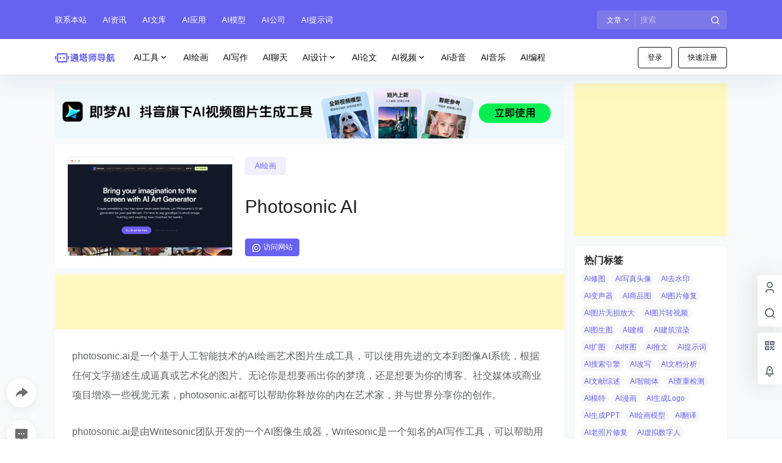

--- FILE ---
content_type: text/html; charset=utf-8
request_url: https://www.google.com/recaptcha/api2/aframe
body_size: 266
content:
<!DOCTYPE HTML><html><head><meta http-equiv="content-type" content="text/html; charset=UTF-8"></head><body><script nonce="tgVuFnKUBq7FZru8EXh8Fw">/** Anti-fraud and anti-abuse applications only. See google.com/recaptcha */ try{var clients={'sodar':'https://pagead2.googlesyndication.com/pagead/sodar?'};window.addEventListener("message",function(a){try{if(a.source===window.parent){var b=JSON.parse(a.data);var c=clients[b['id']];if(c){var d=document.createElement('img');d.src=c+b['params']+'&rc='+(localStorage.getItem("rc::a")?sessionStorage.getItem("rc::b"):"");window.document.body.appendChild(d);sessionStorage.setItem("rc::e",parseInt(sessionStorage.getItem("rc::e")||0)+1);localStorage.setItem("rc::h",'1768622074858');}}}catch(b){}});window.parent.postMessage("_grecaptcha_ready", "*");}catch(b){}</script></body></html>

--- FILE ---
content_type: text/javascript
request_url: https://www.onetts.com/wp-content/themes/b2/Assets/fontend/single.js?ver=5.4.2
body_size: 10813
content:
function b2prettyPrint(){
    if(b2_global.prettify_load == '0') return
	let classArr =  document.getElementsByTagName('pre');//替换标签class
	if(typeof(classArr)=="object"){		
		for(var i = 0;i < classArr.length;i++){			
			if(classArr[i].className.indexOf('prettyprint') <= -1){
				classArr[i].className = "prettyprint linenums";		
			}
		}
	}
	prettyPrint();
}

window.onload = b2prettyPrint()

function autohclass(){

    const tocbox = document.querySelector('.b2-tab-content');

    if(!tocbox || B2ClientWidth < 768) return;

    const dom = document.querySelectorAll('.entry-content > h1,.entry-content > h2,.entry-content > h3')
    if(dom.length == 0){
        document.querySelector('.b2-widget-toc').remove()
        return
    }

    b2loadScript(b2_global.site_info.site_uri+'/Assets/fontend/library/tocbot.min.js','',()=>{

        setTimeout(() => {
            Array.from(dom).forEach((el,i) => {
                console.log(el,i)
                el.id = el.tagName + '-'+i
              });
        
            tocbot.init({
                // Where to render the table of contents.
                tocSelector: '.b2-tab-content',
                // Where to grab the headings to build the table of contents.
                contentSelector: '.entry-content',
                // Which headings to grab inside of the contentSelector element.
                headingSelector: '.entry-content > h1,.entry-content > h2,.entry-content > h3',
                collapseDepth: 3,
                headingsOffset: -360,
                scrollSmoothOffset: -140,
                scrollSmooth: true,
                scrollSmoothDuration: 450,
                // scrollEndCallback: function (e) {
                //     window.scrollTo(window.scrollX, window.scrollY + 80);
                // },
                orderedList: true,
            });
        }, 100);
    })
    
}

autohclass()

var b2SingleMeta = new Vue({
    el:'#post-meta',
    data:{
        following:false,
        self:true,
        showMeta:false,
        locked:false,
        postData:[]
    },
    computed:{
        userData(){
            return this.$store.state.userData;
        }
    },
    mounted(){
        if(!b2_global.author_id) return
       
        this.$http.post(b2_rest_url+'checkFollowing','user_id='+b2_global.author_id+'&post_id='+b2_global.post_id).then(res=>{
            this.self = res.data.self
            this.following = res.data.following
            this.postData = res.data
            b2DsBox.user = res.data.current_user
            b2DsBox.author = res.data.author
            b2Ds.data = res.data.ds_data

            if(typeof postAuthor == 'object'){

                postAuthor.following = res.data.following

            }

            if(typeof askInv == 'object'){
                askInv.postData = res.data
                askSingleTop.excerpt = res.data.excerpt
                askSingleBottom.answer_count = res.data.answer_count
                askSingleBottom.favorites = res.data.favorites
                askSingleBottom.favorites_isset = res.data.favorites_isset
                askSingleBottom.views = res.data.views
                askTop.metas = res.data.metas
                askAnswerList.best = res.data.best
                askAnswerList.inv = res.data.inv
                askSingleBottom.canEdit = res.data.can_edit
                askSingleBottom.status = res.data.post_status
                document.querySelector('.ask-single-gujia').style.display = 'none'
                document.querySelector('.ask-single-info').style.display = 'block'
            }

            if(typeof askList == 'object'){
                askList.inv = res.data.inv
                askList.best = res.data.best
            }

            this.$nextTick(()=>{
                b2tooltip('.b2tooltipbox')
                if (typeof window.contentFooter !== 'undefined') window.contentFooter.updateSticky()
            })
            
            payCredit.user = res.data.current_user
            payCredit.author = res.data.author
        })
    },
    methods:{
        followingAc(){
            
            if(!b2token){
                login.show = true
            }else{
                this.$http.post(b2_rest_url+'AuthorFollow','user_id='+b2_global.author_id).then(res=>{
                    this.following = !this.following
                }).catch(err=>{
                    Qmsg['warning'](err.response.data.message,{html:true});
                })
            }
        },
        dmsg(){
            
            if(!b2token){
                login.show = true
            }else{
                b2Dmsg.userid = b2_global.author_id
                b2Dmsg.show = true
            }
        },
        scroll(){
            this.$scrollTo('#download-box', 300, {offset: -50})
        }
    }
})

Vue.component('post-gg', {
    props: ['show','title','content'],
    template: b2_global.post_gg,
    methods:{
        close(){
            this.$emit('close')
        },
    }
})

var postGG = new Vue({
    el:'#post-gg',
    data:{
        show:false,
        title:'',
        content:''
    },
    mounted(){
        this.getGGData()
    },
    methods:{
        getGGData(){
            this.$http.post(b2_rest_url+'getPostGG','post_id='+b2_global.post_id).then(res=>{
                if(res.data.title || res.data.content){
                    this.title = res.data.title
                    this.content = res.data.content
                    this.close()
                }
            })
        },
        close(){
            this.show = !this.show
        },
    }
})

var postType5 = new Vue({
    el:'.post-style-5-top',
    data:{
        videos:[],
        user:'',
        player:'',
        index:0,
        show:true,
        title:'',
        showViews:false,
        url:'',
        canGuest:false
    },
    mounted(){
        
        if(!this.$refs.postType5) return
        let post_id = this.$refs.postType5.getAttribute('data-id')

        let order_id = b2getCookie('b2_guest_buy_'+post_id+'_v')
        if(order_id){
            order_id = JSON.parse(order_id)
            order_id = order_id[0]['order_id']
        }

        this.$http.post(b2_rest_url+'getPostVideos','post_id='+post_id+'&order_id='+order_id).then(res=>{
            this.videos = res.data.videos
            postVideoList.videos = this.videos
            
            if(this.videos.length <= 1){
                this.$refs.videoList.style.display = 'none'
            }

            this.user = res.data.user

            if(this.user.allow){
                this.show = false
            }
            this.canGuest = this.user.can_guest === '0' ? false : true
            this.list = res.data.list
            this.title = res.data.title
            if(this.videos.length > 0){

                this.selectVideo(0,res)
 
            }
            b2playerInit()
        })

    },
    methods:{
        getLastItem(thePath){
            return new URL(thePath).pathname.split('/').filter(Boolean).pop().replace('.html','');
        },
        updateStats() {
            var text = 'P2P正在为您加速' + (_totalP2PDownloaded/1024).toFixed(2)
                + 'MB 已分享' + (_totalP2PUploaded/1024).toFixed(2) + 'MB' + ' 连接节点' + _peerNum + '个';
            document.getElementById('stats').innerText = text
        },
        lochostVideo(index){
            if(!this.videos[index].url) return false;
            return !(this.videos[index].url.indexOf('bilibili.com')!==-1 || this.videos[index].url.indexOf('v.qq.com')!==-1 || this.videos[index].url.indexOf('ixigua.com')!==-1 || this.videos[index].url.indexOf('youtube.com')!==-1)
        },
        setIframe(index){

            let data = this.getVideoData(index)
            console.log(data)

            if(data.type == 'bilibili'){
                iframe = '<iframe src="//player.bilibili.com/player.html?bvid='+data.id+'&cid=&page='+data.p+'&high_quality=1&danmaku=0" scrolling="no" border="0" frameborder="no" framespacing="0" allowfullscreen="true"> </iframe>'
            }else if(data.type == 'qq'){
                iframe = '<iframe frameborder="0" src="//v.qq.com/txp/iframe/player.html?vid='+data.id+'" allowFullScreen="true"></iframe>'
            }else if(data.type == 'xigua'){
                iframe = `<iframe frameborder="0" src="//www.ixigua.com/iframe/${data.id}?autoplay=0" referrerpolicy="unsafe-url" allowfullscreen></iframe>`
            }else if(data.type == 'youtube'){
                iframe = `<iframe src="//www.youtube.com/embed/${data.id}" title="YouTube video player" frameborder="0" allow="accelerometer; autoplay; clipboard-write; encrypted-media; gyroscope; picture-in-picture; web-share" allowfullscreen></iframe>`
            }
            
            document.getElementById('post-style-5-player').innerHTML = iframe
            document.querySelector('.post-video-list').style.height = document.querySelector('.post-style-5-video-box-in').clientHeight+'px'
        },
        getQueryFromUrl(url){
            var str = url.split('?')[1];
            if(!str) return {}
            var keys = str.split('&');
            var obj = {};
            keys.forEach((item, idx, data)=>{
                var arr = item.split('=');
                obj[arr[0]] = arr[1];
            });
            return obj;
        },
        getVideoData(index){
            let type,id

            if(this.videos[index].url.indexOf('bilibili.com')!==-1){
                type = 'bilibili'
            }else if(this.videos[index].url.indexOf('v.qq.com')!==-1){
                type = 'qq'
            }else if(this.videos[index].url.indexOf('ixigua.com')!==-1){
                type = 'xigua'
            }else if(this.videos[index].url.indexOf('youtube.com')!==-1){
                type = 'youtube'
            }

            if(type =='youtube'){
                id = this.getQueryFromUrl(this.videos[index].url)['v']
                p = ''
            }else{
                id = this.getLastItem(this.videos[index].url)

                p = this.getQueryFromUrl(this.videos[index].url)['p']
            }

            return {
                type:type,
                id:id,
                p:p ? p : 1
            }
        },
        selectVideo(index,res){
       
            if(this.videos[index].url && !this.lochostVideo(index)){
                this.setIframe(index)
            }else{
                this.setVideo(index,res)
            }
        },
        getDogeVideo(data){
            return new Promise(resolve => {
                this.$http.post(b2_rest_url+'getDogeVideo','id='+data.id+'&token='+data.token).then(res=>{
                    resolve(res.data);
                }).catch(err=>{
                    Qmsg['warning'](err.response.data.message,{html:true});
                })
            });
        },
        async setVideo(index,res){
            if(this.user.allow){
                if(this.videos[index].id){
                    this.url = await this.getDogeVideo(this.videos[index]);
                }else{
                    this.url = this.videos[index].url
                }

            }else{
                this.url = this.videos[index].view
                if(this.url){
                    this.showViews = true
                }else{
                    this.showViews = false
                }
            }

            let type = 'auto';
            
            let playerVideoConfig = {
                url: this.url,
                autoplay: true,
                screenshot:true,
                pic: this.videos[index].poster,
                type: type
            }
            if(this.url && this.url.indexOf('.m3u8')!==-1){
                playerVideoConfig['type'] = 'customHls';
                playerVideoConfig['customType'] = {
                    'customHls': function (video, player) {
                        let hls = new Hls();
                        hls.loadSource(video.src);
                        hls.attachMedia(video);
                    }
                }
            }

            this.player = new DPlayer({
                container: document.getElementById('post-style-5-player'),
                screenshot: false,
                video: playerVideoConfig,
                preload:'metadata',
                contextmenu:[],
                airplay:true,
                mutex:true,
                hotkey:true,
                preload:res && res.data.auto === '1' ? 'auto' : 'none',
                logo:b2_global.default_video_logo,
                autoplay:res && res.data.auto && this.url ? true : false,
                // customType: {
                //     'customHls': function (video, player) {
                //         const hls = new Hls({
                //             debug: true,
                //             // Other hlsjsConfig options provided by hls.js
                //             p2pConfig: {
                //                 live: true,        // 如果是点播设为false
                //                 // Other p2pConfig options provided by CDNBye
                //             }
                //         });
                //         hls.loadSource(video.src);
                //         hls.attachMedia(video);
                //         hls.p2pEngine.on('stats', function (stats) {
                //             _totalP2PDownloaded = stats.totalP2PDownloaded;
                //             _totalP2PUploaded = stats.totalP2PUploaded;
                //             updateStats();
                //         }).on('peerId', function (peerId) {
                //             _peerId = peerId;
                //         }).on('peers', function (peers) {
                //             _peerNum = peers.length;
                //             this.updateStats();
                //         });
                //     }
                // }
            })

            document.querySelector('.post-video-list').style.height = document.querySelector('.post-style-5-video-box-in').clientHeight+'px'

            if(this.videos.length >= 1){
                //视频播放结束，切换下一条
                this.player.on('ended',()=>{
                    if(this.index+1 < this.videos.length){
                        this.index = this.index + 1
                        postVideoList.index = this.index
                        this.select(this.index)
                    }
                })

                this.player.on('playing',()=>{
                    this.player.controller.setAutoHide();
                    document.getElementById('post-style-5-player').querySelectorAll('.dplayer-video-current')[0].style="object-fit:contain"
                })
            }
        },
        select(index){
            this.index = index
            postVideoList.index = this.index

            let url = this.videos[index].url
  
            if(!this.lochostVideo(index)){
                this.selectVideo(index)
            }else{
                if(!this.video){
                    this.setVideo(index,{data:{data:{auto:1}}})
                }else{
                    document.getElementById('post-style-5-player').querySelectorAll('.dplayer-video-current')[0].style="object-fit:cover"
                    if(this.user.allow){
                        this.url = this.videos[index].url
                    }else{
                        this.url = this.videos[index].view
                    }
                    this.player.switchVideo({
                        url:this.url,
                        pic:this.videos[index].poster
                    })
        
                    if(this.user.allow){
                        this.player.play()
                    }else{
                        this.show = true
                    }
                }
            }

        },
        goComment(){
            this.$scrollTo('#comments', 300, {offset: -50})
        },
        showAc(){
            this.show = !this.show
            if(this.show === true){
                this.player.pause()
            }
        },
        listSlide(){
            var flkty = new Flickity(this.$refs.videoListIn, {
                cellAlign: 'left',
                contain: true
              });
        },
        play(){
            this.show = false
            this.player.play()
        },
        pay(){
            
            if(!b2token && !this.canGuest){
                login.show = true
            }else{
                b2DsBox.data = {
                    'title':this.title,
                    'order_price':this.user.role.value,
                    'order_type':'v',
                    'post_id':b2_global.post_id
                }
                b2DsBox.show = true;
                b2DsBox.showtype = 'normal'
            }
        },
        credit(){
            
            if(!b2token){
                login.show = true
            }else{
                payCredit.data = {
                    'title':this.title,
                    'order_price':this.user.role.value,
                    'order_type':'v',
                    'post_id':b2_global.post_id
                }
                payCredit.show = true;
            }
        },
        login(type){
            login.show = true
            login.loginType = type
        }
    }
})

function b2playerInit(){
    let player = document.querySelectorAll('.dplayer-video');
    if(player.length > 0){
        for (let i = 0; i < player.length; i++) {
            player[i].setAttribute('x5-video-player-type','h5-page')
            player[i].setAttribute('x5-video-player-fullscreen','true')
            player[i].setAttribute('playsinline','true')
            player[i].setAttribute('webkit-playsinline','true')
        }
    }
    
}

//播放远程视频
function b2SingleVideo(){
    let boxes = document.querySelectorAll('.entry-content .content-video-box');

    if(boxes.length > 0){
        boxes.forEach(e => {
            e.onclick = (even)=>{
                let url = even.target.parentNode.getAttribute('data-video-url');
                if(url){
                    axios.post(b2_rest_url+'getVideoHtml','url='+encodeURIComponent(url)).then((res)=>{
                        if(res.data.indexOf('class="smartideo"') !== -1){
                            e.innerHTML = res.data
                        }
                    })
                }
            }
        });
    }
}
b2SingleVideo()

//文章内部图片点击放大
function b2ImgZooming(sele){

    if(!b2_global.show_slider || b2_global.show_slider == '0') return

    let att = document.querySelectorAll('.attachment img')
    for (let _i = 0; _i < att.length; _i++) {
        b2zoom.listen(att[_i])
    }

    var imgs = document.querySelectorAll(sele)

    for (let i = 0; i < imgs.length; i++) {
        if(
            imgs[i].className.indexOf('po-img-big') !== -1 || 
            imgs[i].className.indexOf('alignnone') !== -1 || 
            imgs[i].className.indexOf('alignleft') !== -1 ||
            imgs[i].className.indexOf('alignright') !== -1 ||
            imgs[i].className.indexOf('aligncenter') !== -1 ||
            imgs[i].className.indexOf('gallery-image') !== -1 ||
            imgs[i].className.indexOf('size-full') !== -1 ||
            imgs[i].className.indexOf('wp-image-') !== -1 
        ){
            b2zoom.listen(imgs[i]);
        }
        
    }

    var img2 = document.querySelectorAll('.entry-content figure img')
    for (let i = 0; i < img2.length; i++) {
        b2zoom.listen(img2[i]);
    }

    var img3 = document.querySelectorAll('.entry-content > p > img')
    for (let i = 0; i < img3.length; i++) {
        b2zoom.listen(img3[i]);
    }

}
document.addEventListener('DOMContentLoaded', function () {
    b2ImgZooming('.entry-content img')
})

//附件下载，复制解压码
function b2FileDown(){
    let code = document.querySelectorAll('.entry-content .file-down-pass span');
    code.forEach(e => {
        e.onclick = (ev)=>{

            let input = ev.target.firstElementChild;
            input.select()

            if(document.execCommand('copy')){

                ev.target.firstChild.data = b2_global.copy.success
                setTimeout(()=>{
                    ev.target.firstChild.data = b2_global.copy.text
                },1000)

            }else{
                ev.target.firstChild.data = b2_global.copy.error
            }

            window.getSelection().removeAllRanges();
        }
    });
}
b2FileDown()

//显示隐藏短代码内容
function showHideContent(){
    let box = document.querySelectorAll('.entry-content .content-show-roles');

    if(box.length > 0){

        let h_axios = axios
        if(b2token){
            h_axios.defaults.headers.common['Authorization'] = 'Bearer ' + b2token
        }

        let order_id = b2getCookie('b2_guest_buy_'+b2_global.post_id+'_w')

        if(order_id){
            order_id = JSON.parse(order_id)
            order_id = order_id[0]['order_id']
        }
        h_axios.post(b2_rest_url+'getHiddenContent','id='+b2_global.post_id+'&order_id='+order_id).then((res)=>{

            if(res.status == 200){
                for (let i = 0; i < box.length; i++) {

                    if(typeof(res.data) == 'object'){
                        box[i].innerHTML = res.data[i]
                        box[i].parentNode.parentNode.style.height = 'auto'
                    }else{
                        box[i].innerHTML = res.data
                    }

                    Vue.nextTick(()=>{
                        b2prettyPrint()
                        b2VideoReset('.content-hidden .b2-player')
                        b2SidebarSticky()
                        if (typeof window.contentFooter !== 'undefined') window.contentFooter.updateSticky()
                    })
                }
            }

            setTimeout(()=>{
                b2AfterInnterHtml()
            },100)
        })
     
    }
}
showHideContent()

function b2AfterInnterHtml(){
    b2FileDown()
    b2SingleVideo()
    b2ImgZooming('.entry-content .content-show-roles img')
}

Vue.component('poster-box', {
    props: ['show'],
    template:b2_global.poster_box,
    data(){
        return {
            poster:'',
            isWeixin:false,
            data:'',
            loadedjs:false,
            locked:false,
            showLong:false,
            thumb:'',
            logo:''
        }
    },
    computed:{
        userData(){
            return this.$store.state.userData;
        }
    },
    methods:{
        ready(){
            this.isWeixin = b2isWeixin()

            const qr = new QRious({
                value: this.data.link,
                size:100,
                level:'L'
            });
            this.data.qrcode = this.base64ToBlob(qr.toDataURL('image/jpeg'))

            var clipboard = new ClipboardJS('.fuzhi');
            clipboard.on('success', e=>{

                Qmsg['success'](b2_global.js_text.global.copy_success,{html:true});
            });
            clipboard.on('error', e=> {

                Qmsg['warning'](b2_global.js_text.global.copy_select,{html:true});
            });

            this.$nextTick(()=>{
                this.getImgLoadEd()
            })
    
        },
        getImgLoadEd() {
            // 查询容器下所有图片
            let images = this.$refs.posterContent.querySelectorAll('img');

            // Array.prototype.slice.call将images类数组转换成合法数组
            const promises = Array.prototype.slice.call(images).map(node => {
     
                return new Promise((resolve, reject) => {
                    let loadImg = new Image();
                    loadImg.src = node.src;

                    loadImg.onload = () => {
                        resolve(node);
                    }
                });
            });
         
            // 利用Promise.all监听所有图片加载完成
            Promise.all(promises).then(results => {
                this.html2canvas()
            }).catch(e => {
                Qmsg['warning'](e,{html:true});
            })
        },
        close(val){
            this.$emit('close-form',val)
        },
        openWin(url,type){
            if(type == 'weibo'){
                url = url+'&pic='+this.data.thumb
            }else{
                url = url+'&pics='+this.data.thumb
            }

            openWin(url,type,500,500)
        },
        html2canvas(){
            var dom = this.$refs.posterContent,
                w = dom.clientWidth,
                h = dom.clientHeight;

            domtoimage.toPng(dom)
            .then((dataUrl1)=>{
                domtoimage.toPng(dom,{ 
                    quality:0.95,height:h*2,width:w*2,bgcolor:'#fafafa',
                    style: {
                        transform: `scale(2)`, // 元素放大
                        transformOrigin: '0 0',
                    }
                })
                .then((dataUrl)=>{
                    this.poster = this.base64ToBlob(dataUrl);
                });
            });
        },
        download(){
            var link = document.createElement('a');
            link.download = this.data.title+'.jpg';
            link.href = this.poster;
            link.click();
        },
        base64ToBlob(code) {
            code = code.replace(/(\r\n)|(\n)|(\r)/g, '')
            if(this.isWeixin){
                return code;
            }
            var parts = code.split(';base64,');
            var contentType = parts[0].split(':')[1];
            var raw = window.atob(parts[1]);
            var rawLength = raw.length;

            var uInt8Array = new Uint8Array(rawLength);

            for (var i = 0; i < rawLength; ++i) {
                uInt8Array[i] = raw.charCodeAt(i);
            }

            return URL.createObjectURL(new Blob([uInt8Array], {type: contentType}));
        },
        getData(){
            this.$http.post(b2_rest_url+'getPosterData','post_id='+b2_global.post_id).then(res=>{
                this.data = res.data
                this.ready()
            }).catch(err=>{
                Qmsg['warning'](err.response.data.message,{html:true});
            })
        }
    },
    watch:{
        show(val){
            if(val && !this.loadedjs){
                b2loadScript(b2_global.site_info.site_uri+'/Assets/fontend/library/dom-to-image.min.js','',()=>{
                    this.loadedjs = true
                    this.getData()
                })
            }
        }
    }
})

var posterBox = new Vue({
    el:'#poster-box',
    data:{
        show:false,
        data:[]
    },
    methods:{
        close(val){
            this.show = val
        }
    }
})

var postVideoTable = new Vue({
    el:'.post-video-table',
    data:{
        table:'content'
    },
    methods:{
        tab(type){
            this.table = type
        }
    },
    watch:{
       table(val){
            if(val === 'comment'){
                document.querySelector('#post-5-list').style.display = 'none'
                document.querySelector('.single-article').style.display = 'none'
                document.querySelector('.comments-box').style.display = 'block'
            }else if(val === 'list'){
                document.querySelector('#post-5-list').style.display = 'block'
                document.querySelector('.single-article').style.display = 'none'
                document.querySelector('.comments-box').style.display = 'none'
            }else{
                document.querySelector('#post-5-list').style.display = 'none'
                document.querySelector('.single-article').style.display = 'block'
                document.querySelector('.comments-box').style.display = 'none'
            }
       }
    }
})

var postVideoList = new Vue({
    el:'#post-5-list',
    data:{
        videos:[],
        index:0
    },
    methods:{
        select(i){
            postType5.select(i)
        }
    }
})

//内页底部
var b2ContentFooter = new Vue({
    el:'.content-footer',
    data:{
        showPoster:false,
        postData:[],
        locked:false
    },
    mounted(){
        let footer = document.querySelector('.post-content-footer');
        if(footer && B2ClientWidth <= 768){
            footer.classList.remove('post-content-footer');
            footer.style.display = 'flex'
        }else{
            setTimeout(() => {
                if(footer && B2ClientWidth > 768){
                    window.contentFooter = new StickySidebar('.post-content-footer', {
                        topSpacing: 0,
                    });
                }
            }, 10);
        }
    },
    methods:{
        openPoster(){
            posterBox.show = true;
        },
        goComment(){
            this.$scrollTo('#comments', 300, {offset: -50})
        },
        postFavoriteAc(){
            
            if(!b2token){
                login.show = true
            }else{
                if(this.locked == true) return
                this.locked = true

                this.$http.post(b2_rest_url+'userFavorites','post_id='+b2_global.post_id).then(res=>{
                    if(res.data == true){
                        this.postData.favorites_isset = true
                    }else{
                        this.postData.favorites_isset = false
                    }
                    this.locked = false
                }).catch(err=>{

                    Qmsg['warning'](err.response.data.message,{html:true});
                    this.locked = false
                })
            }
        },
        vote(type){
            
            if(!b2token){
                login.show = true
            }else{
                if(this.locked == true) return
                this.locked = true

                this.$http.post(b2_rest_url+'postVote','type='+type+'&post_id='+b2_global.post_id).then(res=>{

                    this.postData.up = parseInt(this.postData.up) + parseInt(res.data.up)
                    this.postData.down = parseInt(this.postData.down) + parseInt(res.data.down)
                    
                    if(res.data.up > 0){
                        this.postData.up_isset = true
                    }else{
                        this.postData.up_isset = false
                    }

                    if(res.data.down > 0){
                        this.postData.down_isset = true
                    }else{
                        this.postData.down_isset = false
                    }

                    if(typeof b2infomationSingle != 'undefined'){
                        b2infomationSingle.getSingleData()
                    }

                    this.locked = false
                }).catch(err=>{

                    Qmsg['warning'](err.response.data.message,{html:true});
                    this.locked = false
                })
            }
        }
    }
})

//评论列表
var b2CommentList = new Vue({
    el:'#comments',
    data:{
        selecter:'.comment-list',
        opt:{
            'post_id':b2_global.post_id
        },
        api:'getCommentList',
        options:[],
        tips:'',
        canSticky:false,
        data:[],
        content:'',
        show:{
            info:false,
            smile:false,
            image:false
        },
        focus:false,
        //图片上传
        parentId:0,
        progress:0,
        locked:false,
        commentData:{
            imgUrl:'',
            imgId:''
        },
        subLocked:false,
        sketchpad:'',
        drawing:false,
        sketchpadOpt:{
            color:'#121212',
            penSize:'2'
        },
        b2token:false,
        voteData:{}
    },
    computed:{
        userData(){
            return this.$store.state.userData
        },
        canImg(){
            return this.$store.state.canImg
        }
    },
    mounted(){

        
            this.listImg()
            this.checkVote()
            this.getTips()

        if(this.$refs.respond){
            this.b2token = b2token
            this.resetUserInfo()
            setTimeout(()=>{
                autosize(this.$refs.textarea_box);
                this.buildSketchpad()
                b2tooltip('.comment-type button')
                b2tooltip('.d-replay button')
            })
        }
        
    },
    methods:{
        buildSketchpad(){
            if(!this.$refs.sketchpad) return
            this.sketchpad = new Sketchpad({
                element: '#sketchpad',
                width: this.$refs._textarea_box.offsetWidth - 20,
                height: 200,
                color:'#121212',
                penSize:2
            });
        },
        resetUserInfo(){
            
            if(!b2token){
                this.data = JSON.parse(this.$refs.formData.getAttribute('data-commenter'))
                
                this.show.info = this.data.name && this.data.user_email ? false : true
            }
        },
        undo(){
            this.sketchpad.undo()
        },
        redo(){
            this.sketchpad.redo()
        },
        color(color){
            this.sketchpadOpt.color = color
            this.sketchpad.color = color
        },
        penSize(size){
            this.sketchpadOpt.penSize = size
            this.sketchpad.penSize = size
        },
        animate(){
            this.sketchpad.animate(2)
        },
        addSmile(val){
            grin(val,document.querySelector('#textarea'))
        },
        resetmove(){
            if(this.subLocked || this.locked) return
            this.parentId = 0
            document.querySelector('#comment-form').appendChild(this.$refs.respond)
            if(this.$refs.fileInput){
                this.$refs.fileInput.value = null
            }
            this.commentData.imgUrl = ''
            this.commentData.imgId = ''
            this.show.image = false
            this.progress = 0
            this.resetWidth()
        },
        resetWidth(){
            if(!this.$refs.sketchpad) return
            setTimeout(() => {
                this.sketchpad.width = this.$refs._textarea_box.offsetWidth - 20
                this.sketchpad.reset(this.sketchpad.width)
            }, 10);
        },
        submit(){
            if(this.drawing){
                if(this.sketchpad.strokes.length == 0){
                    Qmsg['warning'](b2_global.js_text.global.sketchpad_empty,{html:true});
                    return
                }
            }

            if(this.subLocked == true || this.Locked == true) return
            this.subLocked = true

            let data = {
                'comment_post_ID':b2_global.post_id,
                'author':this.data.name,
                'email':this.data.user_email,
                'comment':this.$refs.textarea_box.value,
                'comment_parent':this.parentId,
                'img':this.commentData
            }

            if(this.drawing){
                this.updateDrawing(data)
            }else{
                this.submitAction(data)
            }

        },
        updateDrawing(data){
            this.$refs.sketchpad.toBlob((blob)=>{

                let formData = new FormData()

                formData.append('file',blob,'comment-drawing.jpg')
                formData.append("post_id", b2_global.post_id)
                formData.append("type", 'comment_drawing')

                this.$http.post(b2_rest_url+'fileUpload',formData).then(res=>{

                    if(res.data.status == 401){
                        Qmsg['warning'](res.data.message,{html:true});
                        this.subLocked = false
                        return
                    }else{
                        data['comment'] = b2_global.js_text.global.tuya+'['+res.data.id+']'
                        data['img'] = {
                            imgUrl:res.data.url,
                            imgId:res.data.id
                        }
                        this.submitAction(data)
                    }

                }).catch(err=>{
                    Qmsg['warning'](err.response.data.message,{html:true});
                    this.subLocked = false
                    return
                })
              },'image/png');
        },
        submitAction(data){
            this.$http.post(b2_rest_url+'commentSubmit',Qs.stringify(data)).then(res=>{
                if(this.parentId){
                    this.$el.querySelector('#comment-children-'+this.parentId).innerHTML = res.data.list
                }else{
                    b2CommentList.$refs.commentList.insertAdjacentHTML('afterbegin', res.data.list)
                }
                this.$refs.textarea_box.value = ''
                this.subLocked = false
       
                this.resetmove()
                this.listImg()
                if(this.$refs.noneComment){
                    this.$refs.noneComment.remove()
                }
                if(!this.$refs.sketchpad) return
                this.sketchpad.clearAll()
                
                
                this.$nextTick(()=>{
                    lazyLoadInstance.update()
                    this.checkVote()
                })
            }).catch(err=>{
                if(typeof err.response.data.message == 'string'){
                    Qmsg['warning'](err.response.data.message,{html:true});
                }else{
                    Qmsg['warning'](err.response.data.message[0],{html:true});
                }
                
                this.subLocked = false
              
            })
        },
        deleteImage(){
            this.commentData.imgUrl = ''
            this.commentData.imgId = ''
            this.progress = 0
            this.$refs.fileInput.value = null
        },
        getFile(event){
            if(event.target.files.length <= 0) return
            if(this.locked == true) return
            this.locked = true

            this.commentData.imgUrl = ''
            this.commentData.imgId = ''

            this.progress = 0

            let file = event.target.files[0]

            this.show.image = true

            let formData = new FormData()

            formData.append('file',file,file.name)
            formData.append("post_id", b2_global.post_id)
            formData.append("type", 'comment')

            let config = {
                onUploadProgress: progressEvent=>{
                    this.progress = progressEvent.loaded / progressEvent.total * 100 | 0
                }
            }

            this.$http.post(b2_rest_url+'fileUpload',formData,config).then(res=>{
                if(res.data.status == 401){

                    Qmsg['warning'](res.data.message,{html:true});
                    this.show.image = false
                    this.progress = 0
                }else{
                    this.commentData.imgUrl = res.data.url
                    this.commentData.imgId = res.data.id
                }
                this.$refs.fileInput.value = null
                this.locked = false;
            }).catch(err=>{

                Qmsg['warning'](err.response.data.message,{html:true});
                this.locked = false
                this.show.image = false
                this.progress = 0
                this.$refs.fileInput.value = null
            })
        },
        showLogin(){
            login.show = true
        },
        listImg(){
            let img = document.querySelectorAll('.comment-img-box img');
            if(img.length > 0){
                for (let index = 0; index < img.length; index++) {
                    b2zoom.listen(img[index]);
                }
            }
        },
        getTips(){
            this.$https.get(b2_rest_url+'getCommentTips').then(res=>{
                this.tips = res.data
            })
        },
        showSticky(){
            if(this.canSticky){
                let zd = document.querySelectorAll('.comment-zd');
                if(zd.length > 0){
                    for (let index = 0; index < zd.length; index++) {
                        zd[index].className = zd[index].className.replace(' comment-zd','')
                    }
                }
            }
        },
        sticky(comment_id){
            this.$http.post(b2_rest_url+'commentSticky','post_id='+b2_global.post_id+'&comment_id='+comment_id).then(res=>{
                this.$refs.commentPageNav.go(1,'comment',true)
                this.resetmove()
            })
        },
        vote(e,type,comment_id){

            
            if(!b2token){
                login.show = true
            }else{
                this.$http.post(b2_rest_url+'commentVote','type='+type+'&comment_id='+comment_id).then(res=>{
                    // let _type;
                    // if(type === 'comment_up'){
                    //     _type = 'comment_down'
                    // }else{
                    //     _type = 'comment_up'
                    // }

                    // this.$set(this.voteData.list[comment_id].vote,type,res.data[type]+this.voteData.list[comment_id].vote[type])
                    // this.$set(this.voteData.list[comment_id].vote,_type,res.data[_type]+this.voteData.list[comment_id].vote[_type])

                    // this.$set(this.voteData.list[comment_id],'isset',false)

                    // if(res.data[_type] >0){
                    //     this.$set(this.voteData.list[comment_id],'isset',_type)
                    // }

                    // if(res.data[type] >0){
                    //     this.$set(this.voteData.list[comment_id],'isset',type)
                    // }

                    this.checkVote()
                    
                }).catch(err=>{
                    
                    Qmsg['warning'](err.response.data.message,{html:true});
                    
                })
            }
            
        },
        finish(){
            this.checkVote()
        },
        checkVote(){
            
            // if(!b2token) return
            let dom = document.querySelectorAll('.reply')

            if(dom.length == 0 ) return

            let ids = []

            for (let i = 0; i < dom.length; i++) {

                ids.push(dom[i].getAttribute('data-id'))
            }

            let data = {
                'ids':ids,
                'post_id':b2_global.post_id
            }

            this.$https.post(b2_rest_url+'commentVoteData',Qs.stringify(data)).then(res=>{

                if(res.data){
                    Object.keys(res.data.list).forEach(function (key) {

                        let up = document.querySelector('#comment-up'+'-'+key),
                            down = document.querySelector('#comment-down'+'-'+key)

                            up.className = up.className.replace(' voted','')
                            down.className = down.className.replace(' voted','')
        
                        if(res.data.list[key].isset == 'comment_up'){
                            up.className += ' voted'
                        }

                        if(res.data.list[key].isset == 'comment_down'){
                            down.className += ' voted'
                        }
                        
                        document.querySelector('#comment-up-'+key+' span').innerText = res.data.list[key].vote.comment_up
                        document.querySelector('#comment-down-'+key+' span').innerText = res.data.list[key].vote.comment_down
                    })
                }

                this.canSticky = res.data.can_sticky
                this.showSticky()
            })
        },
        move(comment_id){
            if(this.subLocked || this.locked) return
            this.parentId = comment_id
            document.querySelector('#comment-form-'+comment_id).appendChild(this.$refs.respond)
            
            this.resetWidth()
            
        }
    },
    watch:{
        drawing(val){
            if(val){
                this.resetWidth()
            }
        },
        userData(val){
            if(val && b2token){
                this.data = val
            }
        }
    }
})

function b2ContentImageLoaded(){
    imagesLoaded( document.querySelectorAll('.entry-content'), function( instance ) {
        if (typeof window.contentFooter !== 'undefined') window.contentFooter.updateSticky()
    });
}

b2ContentImageLoaded()

var b2DownloadBox = new Vue({
    el:'#download-box',
    data:{
        list:'',
        cLogin:false,
        picked:0
    },
    mounted(){
        if(this.$refs.downloadBox){
            
            if(!b2token){
                this.cLogin = false
            }else{
                this.cLogin = true
            }
            this.getList()

            if(this.$refs.downloadTitleBox){
                const ps = new PerfectScrollbar('.item-name-box', {
                    wheelSpeed: 2,
                    wheelPropagation: true,
                    minScrollbarLength: 10
                });
            }
            
        }
    },
    methods:{
        getList(){

            let guest = b2getCookie('b2_guest_buy_'+b2_global.post_id+'_x')
                guest = JSON.parse(guest)
            let data = {
                'post_id':b2_global.post_id,
                'guest':guest
            }

            this.$http.post(b2_rest_url+'getDownloadData',Qs.stringify(data)).then(res=>{
                this.list = res.data
                if(typeof b2WidgetDownload != 'undefined' && b2WidgetDownload.$refs.wdlist){
                    b2WidgetDownload.list = res.data
                    b2WidgetDownload.$refs.gujia.style.display = 'none'
                    b2WidgetDownload.$refs.wdlist.style.display = 'block'
                    // this.$refs.downloadBox.style.display = 'none'
                    // document.querySelector('.single-button-download').style.display = 'none'
                }
                
                let show = false

                if(document.body.clientWidth > 720){
                    show = true
                }

                for (let i = 0; i < this.list.length; i++) {
                    this.list[i].show_role = show
                }
                
                this.$refs.gujia.style = "display:none"

                this.$nextTick(()=>{
                    b2SidebarSticky()
                
                    if (typeof window.contentFooter !== 'undefined') window.contentFooter.updateSticky()

                })
            })
        },
        login(){
            login.show = true
        },
        go(link,allow,item,index){

            if(item.current_user.lv.lv.lv === 'dark_room'){

                Qmsg['warning'](b2_global.js_text.global.dark_room_down,{html:true});
                return
            }



            if(!this.cLogin && !allow && !item.current_user.guest){
                login.show = true
            }else if(!allow){
                if(item.current_user.can.type == 'comment'){

                    Qmsg['warning'](b2_global.js_text.global.comment_down,{html:true});
                }else if(item.current_user.can.type == 'credit'){
                    this.credit(index)
                }else if(item.current_user.can.type == 'money'){
                    this.pay(index)
                }else{

                    Qmsg['warning'](b2_global.js_text.global.role_down,{html:true});
                }
                return 

            }else{
                window.open(link)
            }
        },
        pay(index){
            if(this.list[index].current_user.can.type == 'money'){
                b2DsBox.data = {
                    'title':this.list[index].name,
                    'order_price':this.list[index].current_user.can.value,
                    'order_type':'x',
                    'post_id':b2_global.post_id,
                    'order_key':index
                }
                b2DsBox.show = true;
                b2DsBox.showtype = 'normal'
            }
        },
        credit(index){
            if(!this.cLogin){
                login.show = true
            }else{
                if(this.list[index].current_user.can.type == 'credit'){
                    payCredit.data = {
                        'title':this.list[index].name,
                        'order_price':this.list[index].current_user.can.value,
                        'order_type':'x',
                        'post_id':b2_global.post_id,
                        'order_key':index
                    }
                    payCredit.show = true;
                }
            }
        }
    }
})

var b2WidgetDownload = new Vue({
    el:'.b2-widget-download',
    data:{
        list:'',
    },
    methods:{
        show(index){
            this.$set(this.list[index],'show',!this.list[index].show)
        },
        go(link,allow,item,index) {
            b2DownloadBox.go(link,allow,item,index) 
        }
    }
})

b2VideoReset('.b2-player')
function b2VideoReset(classname){
    if(!classname) return
    let videos = document.querySelectorAll(classname);
    if(videos.length > 0){
        if(!document.querySelector('.player-js')){
            b2loadScript(b2_global.site_info.site_uri+'/Assets/fontend/library/flv.min.js','',()=>{
                b2loadScript(b2_global.site_info.site_uri+'/Assets/fontend/library/hls.min.js','',()=>{
                    b2loadScript(b2_global.site_info.site_uri+'/Assets/fontend/library/DPlayer.min.js','',()=>{
                        b2VideoFor(videos)
                    })
                })
            })
        }else{
            b2VideoFor(videos)
        }
    }
}

function b2VideoFor(videos){
    var player = [];
    for (let i = 0; i < videos.length; i++) {
        let data = JSON.parse(videos[i].getAttribute('data-video'));
        if(data.url){
            player[i] = new DPlayer({
                container: videos[i],
                screenshot: false,
                mutex:true,
                hotkey:true,
                preload:'none',
                contextmenu:[],
                video: {
                    url: data.url,
                    pic: data.poster,
                },
                logo:data.logo != '' ? data.logo : b2_global.site_info.site_uri+'/Assets/fontend/images/xg-logo-default.png',
                autoplay:false
            });
            player[i].on('play',()=>{
                player[i].controller.setAutoHide();
                videos[i].querySelectorAll('.dplayer-video-current')[0].style="object-fit:contain"
            })
            player[i].oncontextmenu = ()=>{
                return false
            }
        } 
    }
}

if(typeof b2SingleMeta !== 'undefined'){
    let postData = b2SingleMeta.$watch('postData',(newVal,oldVal)=>{
        if(typeof b2ContentFooter !== 'undefined'){
            b2ContentFooter.postData = newVal
        }
        if(typeof B2ShopSingle !== 'undefined'){
            if(B2ShopSingle.$refs.shopSingle){
                B2ShopSingle.postData = newVal
            }
        }
        if(typeof documentVote !== 'undefined'){
            documentVote.postData = newVal
        }
    })
}

var postAuthor = new Vue({
    el:'.b2-widget-author',
    data:{
        following:false
    },
    methods:{
        followingAc(){
            
            if(!b2token){
                login.show = true
            }else{
                this.$http.post(b2_rest_url+'AuthorFollow','user_id='+b2_global.author_id).then(res=>{
                    this.following = !this.following
                }).catch(err=>{
                    Qmsg['warning'](err.response.data.message,{html:true});
                })
            }
        },
        dmsg(){
            
            if(!b2token){
                login.show = true
            }else{
                b2Dmsg.userid = b2_global.author_id
                b2Dmsg.show = true
            }
        },
    }
})